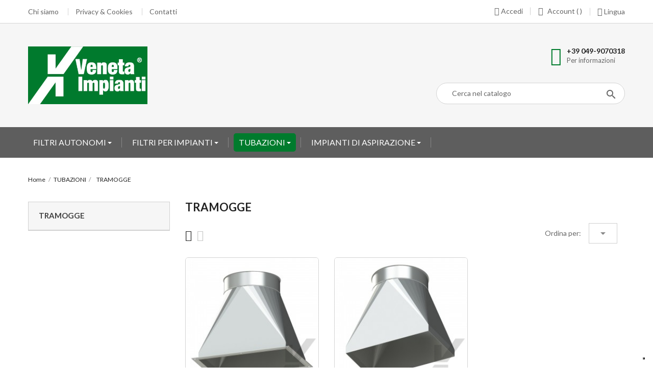

--- FILE ---
content_type: text/html; charset=utf-8
request_url: https://store.veneta-impianti.com/it/88-tramogge
body_size: 13119
content:
<!doctype html>
<html lang="it">

  <head>
    
      


<!-- Google Tag Manager -->
<script>(function(w,d,s,l,i){w[l]=w[l]||[];w[l].push({'gtm.start':
new Date().getTime(),event:'gtm.js'});var f=d.getElementsByTagName(s)[0],
j=d.createElement(s),dl=l!='dataLayer'?'&l='+l:'';j.async=true;j.src=
'https://www.googletagmanager.com/gtm.js?id='+i+dl;f.parentNode.insertBefore(j,f);
})(window,document,'script','dataLayer','GTM-5SJW2W8');</script>
<!-- End Google Tag Manager -->

  <meta charset="utf-8">


  <meta http-equiv="x-ua-compatible" content="ie=edge">



  <title>TRAMOGGE</title>
  <meta name="description" content="">
  <meta name="keywords" content="">
        <link rel="canonical" href="https://store.veneta-impianti.com/it/88-tramogge">
  


  <meta name="viewport" content="width=device-width, initial-scale=1">



<link rel="apple-touch-icon" sizes="180x180" href="https://store.veneta-impianti.com/favicon/apple-touch-icon.png">
<link rel="icon" type="image/png" sizes="32x32" href="https://store.veneta-impianti.com/favicon/favicon-32x32.png">
<link rel="icon" type="image/png" sizes="16x16" href="https://store.veneta-impianti.com/favicon/favicon-16x16.png">
<link rel="manifest" href="https://store.veneta-impianti.com/favicon/site.webmanifest">
<link rel="mask-icon" href="https://store.veneta-impianti.com/favicon/safari-pinned-tab.svg" color="#007b2d">
<link rel="shortcut icon" href="https://store.veneta-impianti.com/favicon/favicon.ico">
<meta name="msapplication-TileColor" content="#007b2d">
<meta name="msapplication-config" content="https://store.veneta-impianti.com/favicon/browserconfig.xml">
<meta name="theme-color" content="#ffffff">



    <link rel="stylesheet" href="https://fonts.googleapis.com/css?family=Lato" type="text/css" media="all">
  <link rel="stylesheet" href="https://store.veneta-impianti.com/themes/probusiness/assets/cache/theme-5e8f26206.css" type="text/css" media="all">
    <link rel="stylesheet" href="https://fonts.googleapis.com/css?family=Lato:100,100i,300,300i,400,400i,700,700i,900,900" media="all" />
    <link rel="stylesheet" href="https://fonts.googleapis.com/css?family=Lato:100,100i,300,300i,400,400i,700,700i,900,900" media="all" />



  

  <script type="text/javascript">
        var prestashop = {"cart":{"products":[],"totals":{"total":{"type":"total","label":"Totale","amount":0,"value":"0,00\u00a0\u20ac"},"total_including_tax":{"type":"total","label":"Totale (tasse incl.)","amount":0,"value":"0,00\u00a0\u20ac"},"total_excluding_tax":{"type":"total","label":"Totale (tasse escl.)","amount":0,"value":"0,00\u00a0\u20ac"}},"subtotals":{"products":{"type":"products","label":"Totale parziale","amount":0,"value":"0,00\u00a0\u20ac"},"discounts":null,"shipping":{"type":"shipping","label":"Spedizione","amount":0,"value":"Gratis"},"tax":null},"products_count":0,"summary_string":"0 articoli","vouchers":{"allowed":0,"added":[]},"discounts":[],"minimalPurchase":0,"minimalPurchaseRequired":""},"currency":{"name":"Euro","iso_code":"EUR","iso_code_num":"978","sign":"\u20ac"},"customer":{"lastname":null,"firstname":null,"email":null,"birthday":null,"newsletter":null,"newsletter_date_add":null,"optin":null,"website":null,"company":null,"siret":null,"ape":null,"is_logged":false,"gender":{"type":null,"name":null},"addresses":[]},"language":{"name":"Italiano (Italian)","iso_code":"it","locale":"it-IT","language_code":"it","is_rtl":"0","date_format_lite":"d\/m\/Y","date_format_full":"d\/m\/Y H:i:s","id":2},"page":{"title":"","canonical":"https:\/\/store.veneta-impianti.com\/it\/88-tramogge","meta":{"title":"TRAMOGGE","description":"","keywords":"","robots":"index"},"page_name":"category","body_classes":{"lang-it":true,"lang-rtl":false,"country-IT":true,"currency-EUR":true,"layout-left-column":true,"page-category":true,"tax-display-enabled":true,"category-id-88":true,"category-TRAMOGGE":true,"category-id-parent-11":true,"category-depth-level-3":true},"admin_notifications":[]},"shop":{"name":"VENETA IMPIANTI SRL Unipersonale","logo":"\/img\/my-shop-logo-1572968841.jpg","stores_icon":"\/img\/logo_stores.png","favicon":"\/img\/favicon.ico"},"urls":{"base_url":"https:\/\/store.veneta-impianti.com\/","current_url":"https:\/\/store.veneta-impianti.com\/it\/88-tramogge","shop_domain_url":"https:\/\/store.veneta-impianti.com","img_ps_url":"https:\/\/store.veneta-impianti.com\/img\/","img_cat_url":"https:\/\/store.veneta-impianti.com\/img\/c\/","img_lang_url":"https:\/\/store.veneta-impianti.com\/img\/l\/","img_prod_url":"https:\/\/store.veneta-impianti.com\/img\/p\/","img_manu_url":"https:\/\/store.veneta-impianti.com\/img\/m\/","img_sup_url":"https:\/\/store.veneta-impianti.com\/img\/su\/","img_ship_url":"https:\/\/store.veneta-impianti.com\/img\/s\/","img_store_url":"https:\/\/store.veneta-impianti.com\/img\/st\/","img_col_url":"https:\/\/store.veneta-impianti.com\/img\/co\/","img_url":"https:\/\/store.veneta-impianti.com\/themes\/probusiness\/assets\/img\/","css_url":"https:\/\/store.veneta-impianti.com\/themes\/probusiness\/assets\/css\/","js_url":"https:\/\/store.veneta-impianti.com\/themes\/probusiness\/assets\/js\/","pic_url":"https:\/\/store.veneta-impianti.com\/upload\/","pages":{"address":"https:\/\/store.veneta-impianti.com\/it\/indirizzo","addresses":"https:\/\/store.veneta-impianti.com\/it\/indirizzi","authentication":"https:\/\/store.veneta-impianti.com\/it\/login","cart":"https:\/\/store.veneta-impianti.com\/it\/carrello","category":"https:\/\/store.veneta-impianti.com\/it\/index.php?controller=category","cms":"https:\/\/store.veneta-impianti.com\/it\/index.php?controller=cms","contact":"https:\/\/store.veneta-impianti.com\/it\/contattaci","discount":"https:\/\/store.veneta-impianti.com\/it\/buoni-sconto","guest_tracking":"https:\/\/store.veneta-impianti.com\/it\/tracciatura-ospite","history":"https:\/\/store.veneta-impianti.com\/it\/cronologia-ordini","identity":"https:\/\/store.veneta-impianti.com\/it\/dati-personali","index":"https:\/\/store.veneta-impianti.com\/it\/","my_account":"https:\/\/store.veneta-impianti.com\/it\/account","order_confirmation":"https:\/\/store.veneta-impianti.com\/it\/conferma-ordine","order_detail":"https:\/\/store.veneta-impianti.com\/it\/index.php?controller=order-detail","order_follow":"https:\/\/store.veneta-impianti.com\/it\/segui-ordine","order":"https:\/\/store.veneta-impianti.com\/it\/ordine","order_return":"https:\/\/store.veneta-impianti.com\/it\/index.php?controller=order-return","order_slip":"https:\/\/store.veneta-impianti.com\/it\/buono-ordine","pagenotfound":"https:\/\/store.veneta-impianti.com\/it\/pagina-non-trovata","password":"https:\/\/store.veneta-impianti.com\/it\/recupero-password","pdf_invoice":"https:\/\/store.veneta-impianti.com\/it\/index.php?controller=pdf-invoice","pdf_order_return":"https:\/\/store.veneta-impianti.com\/it\/index.php?controller=pdf-order-return","pdf_order_slip":"https:\/\/store.veneta-impianti.com\/it\/index.php?controller=pdf-order-slip","prices_drop":"https:\/\/store.veneta-impianti.com\/it\/offerte","product":"https:\/\/store.veneta-impianti.com\/it\/index.php?controller=product","search":"https:\/\/store.veneta-impianti.com\/it\/ricerca","sitemap":"https:\/\/store.veneta-impianti.com\/it\/sitemap","stores":"https:\/\/store.veneta-impianti.com\/it\/negozi","supplier":"https:\/\/store.veneta-impianti.com\/it\/fornitori","register":"https:\/\/store.veneta-impianti.com\/it\/login?create_account=1","order_login":"https:\/\/store.veneta-impianti.com\/it\/ordine?login=1"},"alternative_langs":{"en-us":"https:\/\/store.veneta-impianti.com\/en\/88-hoppers","it":"https:\/\/store.veneta-impianti.com\/it\/88-tramogge","fr-fr":"https:\/\/store.veneta-impianti.com\/fr\/88-tremies","es-es":"https:\/\/store.veneta-impianti.com\/es\/88-tramogge"},"theme_assets":"\/themes\/probusiness\/assets\/","actions":{"logout":"https:\/\/store.veneta-impianti.com\/it\/?mylogout="},"no_picture_image":{"bySize":{"small_default":{"url":"https:\/\/store.veneta-impianti.com\/img\/p\/it-default-small_default.jpg","width":98,"height":98},"cart_default":{"url":"https:\/\/store.veneta-impianti.com\/img\/p\/it-default-cart_default.jpg","width":125,"height":125},"home_default":{"url":"https:\/\/store.veneta-impianti.com\/img\/p\/it-default-home_default.jpg","width":250,"height":250},"medium_default":{"url":"https:\/\/store.veneta-impianti.com\/img\/p\/it-default-medium_default.jpg","width":452,"height":452},"large_default":{"url":"https:\/\/store.veneta-impianti.com\/img\/p\/it-default-large_default.jpg","width":800,"height":800}},"small":{"url":"https:\/\/store.veneta-impianti.com\/img\/p\/it-default-small_default.jpg","width":98,"height":98},"medium":{"url":"https:\/\/store.veneta-impianti.com\/img\/p\/it-default-home_default.jpg","width":250,"height":250},"large":{"url":"https:\/\/store.veneta-impianti.com\/img\/p\/it-default-large_default.jpg","width":800,"height":800},"legend":""}},"configuration":{"display_taxes_label":true,"is_catalog":true,"show_prices":false,"opt_in":{"partner":true},"quantity_discount":{"type":"discount","label":"Sconto"},"voucher_enabled":0,"return_enabled":0},"field_required":[],"breadcrumb":{"links":[{"title":"Home","url":"https:\/\/store.veneta-impianti.com\/it\/"},{"title":"TUBAZIONI","url":"https:\/\/store.veneta-impianti.com\/it\/11-tubazioni"},{"title":"TRAMOGGE","url":"https:\/\/store.veneta-impianti.com\/it\/88-tramogge"}],"count":3},"link":{"protocol_link":"https:\/\/","protocol_content":"https:\/\/"},"time":1769410810,"static_token":"bde16cb0a75a9b52f91b5c2c50c3a1fd","token":"0798f181638ea8e277d183e5367dab8e"};
        var psr_icon_color = "#F19D76";
      </script>




      <style>.ybc-blog-post-footer .read_more:hover
{
    background:#2fb5d2;
    border-color:#2fb5d2;
}
.ybc-blog-like-span.active, .be-tag-block .be-tags a, .be-tag-block .be-tags,
.ybc-blog-related-posts-meta-categories > a {
  color:#2fb5d2;
}
.ybc-blog-form-comment .blog-submit .button
{
  background:#2fb5d2; 
}
a:hover, .ybc-blog-like-span:hover, .ybc-block-comment-report:hover{
    color: #2fb5d2;
}
.nivo-caption 
{
     background:#2fb5d2; 
     opacity:0.6;
}</style>
<style>/*Main background           -------     color 1 */
/*background hover item     -------     color 2 */
/*text color                -------     color 3 */
/*text hover color          -------     color 4*/
/*border color              -------     color 5 */
.ets_mm_megamenu .mm_menus_li h4,
.ets_mm_megamenu .mm_menus_li h5,
.ets_mm_megamenu .mm_menus_li h6,
.ets_mm_megamenu .mm_menus_li h1,
.ets_mm_megamenu .mm_menus_li h2,
.ets_mm_megamenu .mm_menus_li h3,
.ets_mm_megamenu .mm_menus_li h4 *:not(i),
.ets_mm_megamenu .mm_menus_li h5 *:not(i),
.ets_mm_megamenu .mm_menus_li h6 *:not(i),
.ets_mm_megamenu .mm_menus_li h1 *:not(i),
.ets_mm_megamenu .mm_menus_li h2 *:not(i),
.ets_mm_megamenu .mm_menus_li h3 *:not(i),
.ets_mm_megamenu .mm_menus_li > a{
    font-family: 'Lato';
}
.ets_mm_megamenu *{
    font-family: 'Lato';
}

.layout_layout1 .mm_menus_li:hover > a, 
    .layout_layout1 .mm_menus_li.active > a,
    #header .layout_layout1 .mm_menus_li:hover > a, 
    #header .layout_layout1 .mm_menus_li.active > a{color: ;}
    
.layout_layout1 li:hover > a,
    .layout_layout1 li > a:hover,
    #header .layout_layout1 li:hover > a,
    #header .layout_layout1 .mm_columns_ul .mm_block_type_product .product-title > a:hover,
    #header .layout_layout1 li > a:hover{color: ;}
    
.layout_layout2 .mm_columns_ul li:hover > a,
    .layout_layout2 .mm_columns_ul li > a:hover,
    #header .layout_layout2 .mm_columns_ul .mm_block_type_product .product-title > a:hover,
    #header .layout_layout2 .mm_columns_ul li:hover > a,
    #header .layout_layout2 .mm_columns_ul li > a:hover{color: ;}

.layout_layout3 .mm_columns_ul .ets_mm_categories .has-sub li:hover > a,
    .layout_layout3 .mm_columns_ul .ets_mm_categories .has-sub li > a:hover,
    #header .layout_layout3 .mm_columns_ul .ets_mm_categories .has-sub li:hover > a,
    #header .layout_layout3 .mm_columns_ul .ets_mm_categories .has-sub li > a:hover{
        color: ;
    }
.layout_layout3 .mm_columns_ul li:hover > a,
    .layout_layout3 .mm_columns_ul li > a:hover,
    #header .layout_layout3 .mm_columns_ul li:hover > a,
    #header .layout_layout3 .mm_columns_ul li > a:hover{color: ;}
    
.layout_layout4 .mm_columns_ul li:hover > a,
    .layout_layout4 .mm_columns_ul li > a:hover,
    #header .layout_layout4 .mm_columns_ul li:hover > a,
    #header .layout_layout4 .mm_columns_ul .mm_block_type_product .product-title > a:hover,
    #header .layout_layout4 .mm_columns_ul li > a:hover{color: ;}

.layout_layout5 li:hover > a,
    .layout_layout5 li > span.arrow:hover,
    .layout_layout5 li > a:hover,
    .layout_layout5 .mm_menus_li.active > a,
    #header .layout_layout5 li:hover > a,
    #header .layout_layout5 .mm_columns_ul .mm_block_type_product .product-title > a:hover,
    #header .layout_layout5 li > span.arrow:hover
    #header .layout_layout5 li > a:hover,
    #header .layout_layout5 .mm_menus_li.active > a,
    .layout_layout5 .ets_mm_block_content .has-sub:hover > a:after,
    #header .layout_layout5 .ets_mm_block_content .has-sub:hover > a:after{
        border-color: ;
    }
    
/*layout 5*/
    .layout_layout5 li:hover > a,
    .layout_layout5 li > span.arrow:hover,
    .layout_layout5 li > a:hover,
    .layout_layout5 .mm_menus_li.active > a,
    #header .layout_layout5 li:hover > a,
    #header .layout_layout5 .mm_columns_ul .mm_block_type_product .product-title > a:hover,
    #header .layout_layout5 li > span.arrow:hover
    #header .layout_layout5 li > a:hover,
    #header .layout_layout5 .mm_menus_li.active > a{color: ;}
    
    
    
@media (min-width: 768px){
    /*layout 1*/
    .layout_layout1 .mm_menus_li > a,
    #header .layout_layout1 .mm_menus_li > a{color: ;}
    .layout_layout1 .mm_menus_li > a:before{background-color: ;}
    
    
    /*layout 2*/
    .layout_layout2 .ets_mm_megamenu_content{background: #5E5E5E;}
    .layout_layout2 .mm_menus_li:hover > a,
    .layout_layout2 .mm_menus_li.active > a,
    #header .layout_layout2 .mm_menus_li:hover > a,
    #header .layout_layout2 .mm_menus_li.active > a{background-color: ;}
    
    
    
    /*layout 3*/
    .layout_layout3 .ets_mm_megamenu_content{background: ;}

    .layout_layout3 .mm_menus_li:hover > a,
    .layout_layout3 .mm_menus_li.active > a{background-color: ;}
    
    
    
    
    
    .mm_columns_ul .ets_mm_categories .has-sub:hover > a:after{
        border-color: ;
    }
    
    .layout_layout3 .mm_menus_li > .mm_columns_ul{
        background-color: ;
        border-color: ;
    }
    .layout_layout3 .mm_menus_li > .mm_columns_ul h4,
    .layout_layout3 .mm_menus_li > .mm_columns_ul h4 a,
    #header .layout_layout3 .mm_menus_li > .mm_columns_ul h4 a{
        color: #fff;
    }
    .layout_layout3.ets_mm_block_content .has-sub > a:after{
        border-top-color: ;
    }
    
    
    /*layout 4*/
    .layout_layout4 .ets_mm_megamenu_content {
      border-bottom-color: ;
    }
    .layout_layout4 .mm_menus_li:hover > a, 
    .layout_layout4 .mm_menus_li.active > a,
    .layout_layout4 .mm_menus_li:hover > span, 
    .layout_layout4 .mm_menus_li.active > span,
    #header .layout_layout4 .mm_menus_li:hover > a, 
    #header .layout_layout4 .mm_menus_li.active > a,
    #header .layout_layout4 .mm_menus_li:hover > span, 
    #header .layout_layout4 .mm_menus_li.active > span {
      background-color: ;
      color: #fff;
    }
}



@media only screen and (max-width: 767px){
    .ybc-menu-toggle,
    .transition_floating .close_menu, 
    .transition_full .close_menu {
        background-color: ;
        color: ;
    }
    .ets_mm_megamenu .ets_mm_megamenu_content .mm_menus_ul .close_menu *{
        color:  !important;
    }
    .ets_mm_megamenu .ets_mm_megamenu_content .mm_menus_ul .close_menu .icon-bar{
        background-color:  !important;
    }
    .ets_mm_megamenu .mm_menus_back_icon{
        border-color: ;
    }
    .ybc-menu-toggle .icon-bar {
      background-color: ;
    }
    
    .mm_menus_li:hover > a,
    #header .mm_menus_li:hover > a{color: ;}
    .mm_menus_li:hover > .arrow:before{
        border-color: ;
    }

}
</style>
<style>body{font-family: Lato;}h1,h2,h3,h4,h5,h6{font-family: Lato;}
/**/
body.ybc-skin-custom{
    /*background: #007b2d!important;*/
}

body.ybc-skin-custom a:not(.btn):hover,
body.ybc-skin-custom #header .ybc-widget-ybc-custom-4 li a:hover,
body.ybc-skin-custom .ybc_coppyright a,
body.ybc-skin-custom .dropdown:hover .expand-more,
body.ybc-skin-custom .product-price-and-shipping,
body.ybc-skin-custom .search_icon_toogle:hover,
body.ybc-skin-custom .add_to_cart_button .btn.btn-primary:hover,
body.ybc-skin-custom #blockcart-modal .product-name,
body.ybc-skin-custom .product-price,
body.ybc-skin-custom .nav-item .nav-link.active, 
body.ybc-skin-custom .nav-item .nav-separtor.active,
body.ybc-skin-custom .cart-total .value,
body.ybc-skin-custom .page-my-account #content .links a:hover i,
body.ybc-skin-custom .star.star_on,
body.ybc-skin-custom .main-color,
body.ybc-skin-custom div.star.star_hover:after,
body.ybc-skin-custom .block-categories .collapse-icons .add:hover, 
body.ybc-skin-custom .block-categories .collapse-icons .remove:hover,
body.ybc-skin-custom .dropdown:hover .expand-more,
body.ybc-skin-custom .product-prices div,
body.ybc-skin-custom .shop_text_nav > i,
body.ybc-skin-custom .block_newsletter form .submit_subscribe:hover:before,
body.ybc-skin-custom .cart-wishlist-item .product-quantity,
body.ybc-skin-custom .search-widget form button[type="submit"]:hover,
body.ybc-skin-custom .comments_note div.star.star_on:after,
body.ybc-skin-custom.page-my-account #content .links a:hover,
body.ybc-skin-custom .social-sharing li a:hover:before{
    color: #007b2d;
}
body.ybc-skin-custom .main_color span{
    color: #007b2d!important;
}
body.ybc-skin-custom .mls_layer_type_front_button:hover span,
body.ybc-skin-custom .custom-radio input[type="radio"]:checked + span{
    background-color: #007b2d!important;
}


body.ybc-skin-custom .ybc-widget-item-link:hover,
body.ybc-skin-custom .cart-preview .cart-products-count.cart-products-count-absolution,
body.ybc-skin-custom .discount-percentage,
body.ybc-skin-custom #blockcart-modal .modal-header,
body.ybc-skin-custom .search-widget form button[type="submit"]:hover,
body.ybc-skin-custom .cart-wishlist-checkout:hover,
body.ybc-skin-custom .btn-primary:hover,
body.ybc-skin-custom #new_comment_form button:hover,
body.ybc-skin-custom .pagination .current a,
body.ybc-skin-custom .products-sort-order .select-list:hover,
body.ybc-skin-custom .mls_pag_button.active,
body.ybc-skin-custom .mls_nav > div:hover,
body.ybc-skin-custom .product-miniature .add_to_cart.btn-primary:hover,
body.ybc-skin-custom .btn-primary,
body.ybc-skin-custom .owl-next,
body.ybc-skin-custom .owl-prev,
body.ybc-skin-custom .read_more,
body.ybc-skin-custom .quick-view:hover,
body.ybc-skin-custom .block-social li a:hover,
body.ybc-skin-custom .view_product:hover,
body.ybc-skin-custom .wishlist .addToWishlist:hover,
body.ybc-skin-custom .product-flags li.new,
body.ybc-skin-custom .wishlist .wishlist_button_list:hover,
body.ybc-skin-custom .layout_layout2 .mm_menus_li:hover > a, 
body.ybc-skin-custom .btn-secondary:hover, 
body.ybc-skin-custom .btn-tertiary:hover,
body.ybc-skin-custom .scroll_top,
body.ybc-skin-custom .layout_layout2 .mm_menus_li.active > a, 
body.ybc-skin-custom #footer .ybc-theme-panel-inner #ybc_tc_float_header li.active{
    border-color: #007b2d;
    background-color: #007b2d;
}
body.ybc-skin-custom .ybc-theme-panel-btn{
    border-left-color: #007b2d;
}

body.ybc-skin-custom .quick-view:hover,
body.ybc-skin-custom .add_to_cart_button .btn.btn-primary:hover,
body.ybc-skin-custom .pagination a:hover,
body.ybc-skin-custom .block-social li a:hover,
body.ybc-skin-custom .wishlist .addToWishlist:hover,
body.ybc-skin-custom .social-sharing li a:hover,
body.ybc-skin-custom .scroll_top::after,
body.ybc-skin-custom .scroll_top::before,
body#checkout.ybc-skin-custom section.checkout-step .address-item.selected,
body.ybc-skin-custom .block_newsletter form input[type="text"]:focus{
    border-color: #007b2d;
}

body.ybc-skin-custom .form-control:focus,
body.ybc-skin-custom .input-group.focus {
  outline-color: #007b2d;
}
</style><script>
    var an_opc_ulr = decodeURIComponent("https%3A%2F%2Fstore.veneta-impianti.com%2Fit%2Fmodule%2Fan_productfields%2Fopc");
    var an_new = true;
    var an_pf_text_counter = false;
    var an_pf_dynamic_price = false;
    var an_pf_js_position = ".product-add-to-cart";
    var an_pf_js_position_type = "before";
    var an_date_format = "dd/mm/yy";

    if (!an_pf_js_position) {
        an_pf_js_position = '.product-add-to-cart';
    }
</script>
<script>
    function defer(method) {
        if (
            document.querySelector(an_pf_js_position) != null
            && document.querySelector('#an_productfields') != null
            && document.querySelector('#an_productfields').hasChildNodes()
        ) {
            setTimeout(function() { method();}, 1);
        } else {
            setTimeout(function() { defer(method); }, 1);
        }
    }
    function ready(){
        defer(function () {
            switch (an_pf_js_position_type) {
                case 'after':
                    document.querySelector(an_pf_js_position).after(document.querySelector('#an_productfields'));
                    break;
                case 'prepend':
                    document.querySelector(an_pf_js_position).prepend(document.querySelector('#an_productfields'));
                    break;
                case 'append':
                    document.querySelector(an_pf_js_position).append(document.querySelector('#an_productfields'));
                    break;
                default:
                    document.querySelector(an_pf_js_position).before(document.querySelector('#an_productfields'));
            }
        });
    }
    document.addEventListener("DOMContentLoaded", ready);

</script><script type="text/javascript">
var _iub = _iub || [];
_iub.csConfiguration = {"consentOnContinuedBrowsing":false,"whitelabel":false,"lang":"it","floatingPreferencesButtonDisplay":"bottom-right","siteId":2397383,"cookiePolicyId":58855194, "banner":{ "acceptButtonDisplay":true,"customizeButtonDisplay":true,"position":"float-bottom-center","acceptButtonColor":"#007b2d","acceptButtonCaptionColor":"white","customizeButtonColor":"#212121","customizeButtonCaptionColor":"white","rejectButtonColor":"#0073CE","rejectButtonCaptionColor":"white","textColor":"white","backgroundColor":"#000001" },
        "callback": {
            onPreferenceExpressedOrNotNeeded: function(preference) {
                dataLayer.push({
                    iubenda_ccpa_opted_out: _iub.cs.api.isCcpaOptedOut()
                });
                if (!preference) {
                    dataLayer.push({
                        event: "iubenda_preference_not_needed"
                    });
                } else {
                    if (preference.consent === true) {
                        dataLayer.push({
                            event: "iubenda_consent_given"
                        });
                    } else if (preference.consent === false) {
                        dataLayer.push({
                            event: "iubenda_consent_rejected"
                        });
                    } else if (preference.purposes) {
                        for (var purposeId in preference.purposes) {
                            if (preference.purposes[purposeId]) {
                                dataLayer.push({
                                    event: "iubenda_consent_given_purpose_" + purposeId
                                });
                            }
                        }
                    }
                }
            }
        }};
</script>
<script type="text/javascript" src="//cdn.iubenda.com/cs/iubenda_cs.js" charset="UTF-8" async></script>
			<script type='text/javascript'>
				var iCallback = function(){};

				if('callback' in _iub.csConfiguration) {
					if('onConsentGiven' in _iub.csConfiguration.callback) iCallback = _iub.csConfiguration.callback.onConsentGiven;

					_iub.csConfiguration.callback.onConsentGiven = function() {
						iCallback();

						jQuery('noscript._no_script_iub').each(function (a, b) { var el = jQuery(b); el.after(el.html()); });
					};
				};
			</script>





    
    
        <script type="text/javascript" src="https://store.veneta-impianti.com/themes/probusiness/assets/cache/bottom-62b066205.js" ></script>


    
  </head>

  <body id="category" class="lang-it country-it currency-eur layout-left-column page-category tax-display-enabled category-id-88 category-tramogge category-id-parent-11 category-depth-level-3  ybc-float_css3-yes ybc-layout-layouthome2 ybc-skin-custom ybc-product_layout-layout3 ybc-contact_form_layout-contactlayout1">


<!-- Google Tag Manager (noscript) -->
<noscript><iframe src="https://www.googletagmanager.com/ns.html?id=GTM-5SJW2W8"
height="0" width="0" style="display:none;visibility:hidden"></iframe></noscript>
<!-- End Google Tag Manager (noscript) -->




    
      
    

    <main>
      
              

      <header id="header">
        
           


    <div class="header_content">

  <nav class="header-nav">
    <div class="container">
        <div class="nav">
            <div class="left-nav">
                          <ul class="ybc-widget-ybc-custom-4">
                            <li class="ybc-widget-item">
                                                                                <div class="ybc-widget-description"><ul>
<li><a href="/content/4-chi-siamo">Chi siamo</a></li>
<li><a href="/content/7-privacy-e-cookies">Privacy & Cookies</a></li>
<li><a href="/contattaci">Contatti</a></li>
</ul></div>                </li>
                    </ul>
    

            </div>
            
            <div class="toogle_nav_button">
                <span class="toogle_nav">
                    <i class="fa fa-cog"></i>
                    Lingua
                </span>
                <div class="toogle_nav_content">
                   <div id="_desktop_language_selector">
  <div class="language-selector-wrapper">
    <div class="language-selector dropdown js-dropdown">
      <ul class="">
                  <li >
            <a href="https://store.veneta-impianti.com/en/88-hoppers" class="dropdown-item">
                                <img src="https://store.veneta-impianti.com/img/l/1.jpg" alt="" />
                                English
            </a>
          </li>
                  <li  class="current" >
            <a href="https://store.veneta-impianti.com/it/88-tramogge" class="dropdown-item">
                                <img src="https://store.veneta-impianti.com/img/l/2.jpg" alt="" />
                                Italiano
            </a>
          </li>
                  <li >
            <a href="https://store.veneta-impianti.com/fr/88-tremies" class="dropdown-item">
                                <img src="https://store.veneta-impianti.com/img/l/3.jpg" alt="" />
                                Français
            </a>
          </li>
                  <li >
            <a href="https://store.veneta-impianti.com/es/88-tramogge" class="dropdown-item">
                                <img src="https://store.veneta-impianti.com/img/l/5.jpg" alt="" />
                                Español
            </a>
          </li>
              </ul>
      <select class="link hidden-md-up hidden-md-down">
                  <option value="https://store.veneta-impianti.com/en/88-hoppers">English</option>
                  <option value="https://store.veneta-impianti.com/it/88-tramogge" selected="selected">Italiano</option>
                  <option value="https://store.veneta-impianti.com/fr/88-tremies">Français</option>
                  <option value="https://store.veneta-impianti.com/es/88-tramogge">Español</option>
              </select>
    </div>
  </div>
</div>

                </div>
            </div>
            <div class="ybc_myaccout">
                <div class="toogle_user">
                    <a href="https://store.veneta-impianti.com/it/account" title="Il mio account" rel="nofollow" >
                        <i class="fa fa-user"></i>
                        <span>Account ( )</span>
                    </a>
                </div>
            </div>

                          <a class="login userinfor" href="https://store.veneta-impianti.com/it/account" title="Accedi al tuo account clienti" rel="nofollow" >
                <i class="fa fa-key"></i>
                <span>Accedi</span>
              </a>
                    </div>
    </div>
  </nav>



  <div class="header-top">
    <div class="container">
       <div class="row">
        <div id="_desktop_logo">
	<a href="https://store.veneta-impianti.com/">
            <img class="logo img-responsive" src="/img/my-shop-logo-1572968841.jpg" alt="VENETA IMPIANTI SRL Unipersonale">
          </a>
        </div>
            <div id="_desktop_contact_link">
  <a href="tel:+39 049-9070318">
  <div id="contact-link" class="shop_text_nav">
    <i aria-hidden="true" class="fa fa-phone-square"></i>
    <div class="shop_text_nav_config">
                  <span>+39 049-9070318</span> Per informazioni
            
            </div>
  </div>
    </a>
</div>

            <!-- Block search module TOP -->
<div id="search_widget" class="col-lg-4 col-md-5 col-sm-12 search-widget" data-search-controller-url="//store.veneta-impianti.com/it/ricerca">
	<span class="toogle_search_top">
        <i class="material-icons material-icons-search" ></i>
    </span>
    <div class="search_block_top_fixed">
        <form method="get" action="//store.veneta-impianti.com/it/ricerca">
    		<input type="hidden" name="controller" value="search">
    		<input type="text" name="s" value="" placeholder="Cerca nel catalogo">
    		<button type="submit">
    			<i class="material-icons material-icons-search"></i>
    		</button>
    	</form>
    </div>
</div>
<!-- /Block search module TOP -->


      </div>
    </div>
  </div>
  
      <div class="ets_mm_megamenu 
        layout_layout2  
        skin_custom  
        transition_fadeInUp   
        transition_default 
         
        sticky_enabled 
        enable_active_menu 
        ets-dir-ltr        hook-custom        single_layout">
        <div class="ets_mm_megamenu_content">
            <div class="container">
                <div class="ybc-menu-toggle ybc-menu-btn closed">
                    <span class="ybc-menu-button-toggle_icon">
                        <i class="icon-bar"></i>
                        <i class="icon-bar"></i>
                        <i class="icon-bar"></i>
                    </span>
                    Menu
                </div>
                    <ul class="mm_menus_ul">
        <li class="close_menu">
            <div class="pull-left">
                <span class="mm_menus_back">
                    <i class="icon-bar"></i>
                    <i class="icon-bar"></i>
                    <i class="icon-bar"></i>
                </span>
                Menu
                
            </div>
            <div class="pull-right">
                <span class="mm_menus_back_icon"></span>
                Indietro
            </div>
        </li>
                    <li  class="mm_menus_li  mm_sub_align_full mm_has_sub">
                
                <a href="https://store.veneta-impianti.com/it/4-filtri-autonomi">
                    FILTRI AUTONOMI
                                    </a>
                
                <span class="arrow closed"></span>                                    <ul class="mm_columns_ul" style="width:100%;">
                                                    <li class="mm_columns_li column_size_3  mm_has_sub">
                                                                    <ul class="mm_blocks_ul">
                                                                                    <li data-id-block="235" class="mm_blocks_li">
                                                    
    <div class="ets_mm_block mm_block_type_image ">
        <h4><a href="https://store.veneta-impianti.com/it/19-trolly">TROLLY</a></h4>
        <div class="ets_mm_block_content">        
                            <a href="https://store.veneta-impianti.com/it/19-trolly"><img src="/modules/ets_megamenu/views/img/upload/235_troll-v2-bs---1000x1000.jpg" alt="TROLLY" /></a>                    </div>
    </div>

                                            </li>
                                                                            </ul>
                                                            </li>
                                                    <li class="mm_columns_li column_size_3  mm_has_sub">
                                                                    <ul class="mm_blocks_ul">
                                                                                    <li data-id-block="100" class="mm_blocks_li">
                                                    
    <div class="ets_mm_block mm_block_type_image ">
        <h4><a href="https://store.veneta-impianti.com/it/65-fmv">FMV</a></h4>
        <div class="ets_mm_block_content">        
                            <a href="https://store.veneta-impianti.com/it/65-fmv"><img src="/modules/ets_megamenu/views/img/upload/fmv-sl 27 1000x1000.jpg" alt="FMV" /></a>                    </div>
    </div>

                                            </li>
                                                                            </ul>
                                                            </li>
                                                    <li class="mm_columns_li column_size_3  mm_has_sub">
                                                                    <ul class="mm_blocks_ul">
                                                                                    <li data-id-block="102" class="mm_blocks_li">
                                                    
    <div class="ets_mm_block mm_block_type_image ">
        <h4><a href="https://store.veneta-impianti.com/it/66-fmvz">FMVZ</a></h4>
        <div class="ets_mm_block_content">        
                            <a href="https://store.veneta-impianti.com/it/66-fmvz"><img src="/modules/ets_megamenu/views/img/upload/filtro a maniche fmvz-sl 36 kw 7,5.jpg" alt="FMVZ" /></a>                    </div>
    </div>

                                            </li>
                                                                            </ul>
                                                            </li>
                                                    <li class="mm_columns_li column_size_3  mm_has_sub">
                                                                    <ul class="mm_blocks_ul">
                                                                                    <li data-id-block="103" class="mm_blocks_li">
                                                    
    <div class="ets_mm_block mm_block_type_image ">
        <h4><a href="https://store.veneta-impianti.com/it/18-mobil-pj">MOBIL PJ</a></h4>
        <div class="ets_mm_block_content">        
                            <a href="https://store.veneta-impianti.com/it/18-mobil-pj"><img src="/modules/ets_megamenu/views/img/upload/pj-1000x1000.jpg" alt="MOBIL PJ" /></a>                    </div>
    </div>

                                            </li>
                                                                            </ul>
                                                            </li>
                                                    <li class="mm_columns_li column_size_3  mm_has_sub">
                                                                    <ul class="mm_blocks_ul">
                                                                                    <li data-id-block="182" class="mm_blocks_li">
                                                    
    <div class="ets_mm_block mm_block_type_image ">
        <h4><a href="https://store.veneta-impianti.com/it/18-mobil-pj?q=Sistema+di+raccolta-Coclea+">PJ VCL</a></h4>
        <div class="ets_mm_block_content">        
                            <a href="https://store.veneta-impianti.com/it/18-mobil-pj?q=Sistema+di+raccolta-Coclea+"><img src="/modules/ets_megamenu/views/img/upload/vcl 600 rev01.jpg" alt="PJ VCL" /></a>                    </div>
    </div>

                                            </li>
                                                                            </ul>
                                                            </li>
                                                    <li class="mm_columns_li column_size_3  mm_has_sub">
                                                                    <ul class="mm_blocks_ul">
                                                                                    <li data-id-block="106" class="mm_blocks_li">
                                                    
    <div class="ets_mm_block mm_block_type_image ">
        <h4><a href="https://store.veneta-impianti.com/it/22-airbench">BANCO ASPIRANTE</a></h4>
        <div class="ets_mm_block_content">        
                            <a href="https://store.veneta-impianti.com/it/22-airbench"><img src="/modules/ets_megamenu/views/img/upload/9e44e8376e-airbench---render-1-1a1.jpg" alt="BANCO ASPIRANTE" /></a>                    </div>
    </div>

                                            </li>
                                                                            </ul>
                                                            </li>
                                                    <li class="mm_columns_li column_size_3  mm_has_sub">
                                                                    <ul class="mm_blocks_ul">
                                                                                    <li data-id-block="108" class="mm_blocks_li">
                                                    
    <div class="ets_mm_block mm_block_type_image ">
        <h4><a href="https://store.veneta-impianti.com/it/24-dustcab">DUSTCAB</a></h4>
        <div class="ets_mm_block_content">        
                            <a href="https://store.veneta-impianti.com/it/24-dustcab"><img src="/modules/ets_megamenu/views/img/upload/dustcab_1000x1000.jpg" alt="DUSTCAB" /></a>                    </div>
    </div>

                                            </li>
                                                                            </ul>
                                                            </li>
                                                    <li class="mm_columns_li column_size_3  mm_has_sub">
                                                                    <ul class="mm_blocks_ul">
                                                                                    <li data-id-block="109" class="mm_blocks_li">
                                                    
    <div class="ets_mm_block mm_block_type_image ">
        <h4><a href="https://store.veneta-impianti.com/it/25-spraycab">SPRAYCAB</a></h4>
        <div class="ets_mm_block_content">        
                            <a href="https://store.veneta-impianti.com/it/25-spraycab"><img src="/modules/ets_megamenu/views/img/upload/spraycab 1000x1000.jpg" alt="SPRAYCAB" /></a>                    </div>
    </div>

                                            </li>
                                                                                    <li data-id-block="224" class="mm_blocks_li">
                                                    
    <div class="ets_mm_block mm_block_type_image ">
        <h4><a href="https://store.veneta-impianti.com/it/22-airbench"></a></h4>
        <div class="ets_mm_block_content">        
                            <a href="https://store.veneta-impianti.com/it/22-airbench"><img src="/modules/ets_megamenu/views/img/upload/eb9ba34240-white.jpg" alt="" /></a>                    </div>
    </div>

                                            </li>
                                                                            </ul>
                                                            </li>
                                            </ul>
                     
            </li>
                    <li  class="mm_menus_li  mm_sub_align_full mm_has_sub">
                
                <a href="https://store.veneta-impianti.com/it/5-filtri-per-impianti">
                    FILTRI PER IMPIANTI
                                    </a>
                
                <span class="arrow closed"></span>                                    <ul class="mm_columns_ul" style="width:100%;">
                                                    <li class="mm_columns_li column_size_3  mm_has_sub">
                                                                    <ul class="mm_blocks_ul">
                                                                                    <li data-id-block="121" class="mm_blocks_li">
                                                    
    <div class="ets_mm_block mm_block_type_image ">
        <h4><a href="https://store.veneta-impianti.com/it/59-fmpx-c">FMPX-C</a></h4>
        <div class="ets_mm_block_content">        
                            <a href="https://store.veneta-impianti.com/it/59-fmpx-c"><img src="/modules/ets_megamenu/views/img/upload/fmpx_198-copertina.jpg" alt="FMPX-C" /></a>                    </div>
    </div>

                                            </li>
                                                                            </ul>
                                                            </li>
                                                    <li class="mm_columns_li column_size_3  mm_has_sub">
                                                                    <ul class="mm_blocks_ul">
                                                                                    <li data-id-block="119" class="mm_blocks_li">
                                                    
    <div class="ets_mm_block mm_block_type_image ">
        <h4><a href="https://store.veneta-impianti.com/it/30-fmpx-t">FMPX-T</a></h4>
        <div class="ets_mm_block_content">        
                            <a href="https://store.veneta-impianti.com/it/30-fmpx-t"><img src="/modules/ets_megamenu/views/img/upload/fmpx_t-spaccato.jpg" alt="FMPX-T" /></a>                    </div>
    </div>

                                            </li>
                                                                            </ul>
                                                            </li>
                                                    <li class="mm_columns_li column_size_3  mm_has_sub">
                                                                    <ul class="mm_blocks_ul">
                                                                                    <li data-id-block="113" class="mm_blocks_li">
                                                    
    <div class="ets_mm_block mm_block_type_image ">
        <h4><a href="https://store.veneta-impianti.com/it/55-fmjz-c">FMJZ-C</a></h4>
        <div class="ets_mm_block_content">        
                            <a href="https://store.veneta-impianti.com/it/55-fmjz-c"><img src="/modules/ets_megamenu/views/img/upload/filtro a maniche_fmjz c.jpg" alt="FMJZ-C" /></a>                    </div>
    </div>

                                            </li>
                                                                            </ul>
                                                            </li>
                                                    <li class="mm_columns_li column_size_3  mm_has_sub">
                                                                    <ul class="mm_blocks_ul">
                                                                                    <li data-id-block="67" class="mm_blocks_li">
                                                    
    <div class="ets_mm_block mm_block_type_image ">
        <h4><a href="https://store.veneta-impianti.com/it/28-fmjz-b">FMJZ-B</a></h4>
        <div class="ets_mm_block_content">        
                            <a href="https://store.veneta-impianti.com/it/28-fmjz-b"><img src="/modules/ets_megamenu/views/img/upload/filtro pulse jet fmjz t.jpg" alt="FMJZ-B" /></a>                    </div>
    </div>

                                            </li>
                                                                            </ul>
                                                            </li>
                                                    <li class="mm_columns_li column_size_3  mm_has_sub">
                                                                    <ul class="mm_blocks_ul">
                                                                                    <li data-id-block="236" class="mm_blocks_li">
                                                    
    <div class="ets_mm_block mm_block_type_image ">
        <h4><a href="https://store.veneta-impianti.com/it/101-fmpj">FMPJ-M</a></h4>
        <div class="ets_mm_block_content">        
                            <a href="https://store.veneta-impianti.com/it/101-fmpj"><img src="/modules/ets_megamenu/views/img/upload/fmpj-260x260.png" alt="FMPJ-M" /></a>                    </div>
    </div>

                                            </li>
                                                                            </ul>
                                                            </li>
                                                    <li class="mm_columns_li column_size_3  mm_has_sub">
                                                                    <ul class="mm_blocks_ul">
                                                                                    <li data-id-block="118" class="mm_blocks_li">
                                                    
    <div class="ets_mm_block mm_block_type_image ">
        <h4><a href="https://store.veneta-impianti.com/it/58-fcpx-t">FCPX-T</a></h4>
        <div class="ets_mm_block_content">        
                            <a href="https://store.veneta-impianti.com/it/58-fcpx-t"><img src="/modules/ets_megamenu/views/img/upload/fcpx_t-copertina.jpg" alt="FCPX-T" /></a>                    </div>
    </div>

                                            </li>
                                                                            </ul>
                                                            </li>
                                                    <li class="mm_columns_li column_size_3  mm_has_sub">
                                                                    <ul class="mm_blocks_ul">
                                                                                    <li data-id-block="115" class="mm_blocks_li">
                                                    
    <div class="ets_mm_block mm_block_type_image ">
        <h4><a href="https://store.veneta-impianti.com/it/57-fmvz-c">FMVZ-C</a></h4>
        <div class="ets_mm_block_content">        
                            <a href="https://store.veneta-impianti.com/it/57-fmvz-c"><img src="/modules/ets_megamenu/views/img/upload/filtro a vibrazione_fmvz c.jpg" alt="FMVZ-C" /></a>                    </div>
    </div>

                                            </li>
                                                                            </ul>
                                                            </li>
                                                    <li class="mm_columns_li column_size_3  mm_has_sub">
                                                                    <ul class="mm_blocks_ul">
                                                                                    <li data-id-block="116" class="mm_blocks_li">
                                                    
    <div class="ets_mm_block mm_block_type_image ">
        <h4><a href="https://store.veneta-impianti.com/it/80-filtri-maniche">FMVZ-SD</a></h4>
        <div class="ets_mm_block_content">        
                            <a href="https://store.veneta-impianti.com/it/80-filtri-maniche"><img src="/modules/ets_megamenu/views/img/upload/filtri a maniche fmvz.jpg" alt="FMVZ-SD" /></a>                    </div>
    </div>

                                            </li>
                                                                            </ul>
                                                            </li>
                                            </ul>
                     
            </li>
                    <li  class="mm_menus_li  mm_sub_align_full mm_has_sub">
                
                <a href="https://store.veneta-impianti.com/it/11-tubazioni">
                    TUBAZIONI
                                    </a>
                
                <span class="arrow closed"></span>                                    <ul class="mm_columns_ul" style="width:100%;">
                                                    <li class="mm_columns_li column_size_2  mm_has_sub">
                                                                    <ul class="mm_blocks_ul">
                                                                                    <li data-id-block="179" class="mm_blocks_li">
                                                    
    <div class="ets_mm_block mm_block_type_category mm_hide_title">
        <h4>Blocco4</h4>
        <div class="ets_mm_block_content">        
                                                </div>
    </div>

                                            </li>
                                                                                    <li data-id-block="90" class="mm_blocks_li">
                                                    
    <div class="ets_mm_block mm_block_type_image ">
        <h4><a href="https://store.veneta-impianti.com/it/82-tubi-zincati">TUBI ZINCATI</a></h4>
        <div class="ets_mm_block_content">        
                            <a href="https://store.veneta-impianti.com/it/82-tubi-zincati"><img src="/modules/ets_megamenu/views/img/upload/tbls.jpg" alt="TUBI ZINCATI" /></a>                    </div>
    </div>

                                            </li>
                                                                            </ul>
                                                            </li>
                                                    <li class="mm_columns_li column_size_2  mm_has_sub">
                                                                    <ul class="mm_blocks_ul">
                                                                                    <li data-id-block="139" class="mm_blocks_li">
                                                    
    <div class="ets_mm_block mm_block_type_category mm_hide_title">
        <h4>Blocco4</h4>
        <div class="ets_mm_block_content">        
                                                </div>
    </div>

                                            </li>
                                                                                    <li data-id-block="140" class="mm_blocks_li">
                                                    
    <div class="ets_mm_block mm_block_type_image ">
        <h4><a href="https://store.veneta-impianti.com/it/83-tubi-flessibili">TUBI FLESSIBILI</a></h4>
        <div class="ets_mm_block_content">        
                            <a href="https://store.veneta-impianti.com/it/83-tubi-flessibili"><img src="/modules/ets_megamenu/views/img/upload/flxp.jpg" alt="TUBI FLESSIBILI" /></a>                    </div>
    </div>

                                            </li>
                                                                            </ul>
                                                            </li>
                                                    <li class="mm_columns_li column_size_2  mm_has_sub">
                                                                    <ul class="mm_blocks_ul">
                                                                                    <li data-id-block="141" class="mm_blocks_li">
                                                    
    <div class="ets_mm_block mm_block_type_category mm_hide_title">
        <h4>Blocco4</h4>
        <div class="ets_mm_block_content">        
                                                </div>
    </div>

                                            </li>
                                                                                    <li data-id-block="142" class="mm_blocks_li">
                                                    
    <div class="ets_mm_block mm_block_type_image ">
        <h4><a href="https://store.veneta-impianti.com/it/84-curve">CURVE</a></h4>
        <div class="ets_mm_block_content">        
                            <a href="https://store.veneta-impianti.com/it/84-curve"><img src="/modules/ets_megamenu/views/img/upload/cn90.jpg" alt="CURVE" /></a>                    </div>
    </div>

                                            </li>
                                                                            </ul>
                                                            </li>
                                                    <li class="mm_columns_li column_size_2  mm_has_sub">
                                                                    <ul class="mm_blocks_ul">
                                                                                    <li data-id-block="143" class="mm_blocks_li">
                                                    
    <div class="ets_mm_block mm_block_type_category mm_hide_title">
        <h4>Blocco4</h4>
        <div class="ets_mm_block_content">        
                                                </div>
    </div>

                                            </li>
                                                                                    <li data-id-block="144" class="mm_blocks_li">
                                                    
    <div class="ets_mm_block mm_block_type_image ">
        <h4><a href="https://store.veneta-impianti.com/it/85-innesti">INNESTI</a></h4>
        <div class="ets_mm_block_content">        
                            <a href="https://store.veneta-impianti.com/it/85-innesti"><img src="/modules/ets_megamenu/views/img/upload/nsc2.jpg" alt="INNESTI" /></a>                    </div>
    </div>

                                            </li>
                                                                            </ul>
                                                            </li>
                                                    <li class="mm_columns_li column_size_2  mm_has_sub">
                                                                    <ul class="mm_blocks_ul">
                                                                                    <li data-id-block="145" class="mm_blocks_li">
                                                    
    <div class="ets_mm_block mm_block_type_category mm_hide_title">
        <h4>Blocco4</h4>
        <div class="ets_mm_block_content">        
                                                </div>
    </div>

                                            </li>
                                                                                    <li data-id-block="146" class="mm_blocks_li">
                                                    
    <div class="ets_mm_block mm_block_type_image ">
        <h4><a href="https://store.veneta-impianti.com/it/86-riduzioni-coniche">RIDUZIONI CONICHE</a></h4>
        <div class="ets_mm_block_content">        
                            <a href="https://store.veneta-impianti.com/it/86-riduzioni-coniche"><img src="/modules/ets_megamenu/views/img/upload/rdcn.jpg" alt="RIDUZIONI CONICHE" /></a>                    </div>
    </div>

                                            </li>
                                                                            </ul>
                                                            </li>
                                                    <li class="mm_columns_li column_size_2  mm_has_sub">
                                                                    <ul class="mm_blocks_ul">
                                                                                    <li data-id-block="149" class="mm_blocks_li">
                                                    
    <div class="ets_mm_block mm_block_type_category mm_hide_title">
        <h4>Blocco4</h4>
        <div class="ets_mm_block_content">        
                                                </div>
    </div>

                                            </li>
                                                                                    <li data-id-block="150" class="mm_blocks_li">
                                                    
    <div class="ets_mm_block mm_block_type_image ">
        <h4><a href="https://store.veneta-impianti.com/it/87-teste-multiple">TESTE MULTIPLE</a></h4>
        <div class="ets_mm_block_content">        
                            <a href="https://store.veneta-impianti.com/it/87-teste-multiple"><img src="/modules/ets_megamenu/views/img/upload/150_mlp4.jpg" alt="TESTE MULTIPLE" /></a>                    </div>
    </div>

                                            </li>
                                                                            </ul>
                                                            </li>
                                                    <li class="mm_columns_li column_size_2 mm_breaker mm_has_sub">
                                                                    <ul class="mm_blocks_ul">
                                                                                    <li data-id-block="151" class="mm_blocks_li">
                                                    
    <div class="ets_mm_block mm_block_type_category mm_hide_title">
        <h4>Blocco4</h4>
        <div class="ets_mm_block_content">        
                                                </div>
    </div>

                                            </li>
                                                                                    <li data-id-block="152" class="mm_blocks_li">
                                                    
    <div class="ets_mm_block mm_block_type_image ">
        <h4><a href="https://store.veneta-impianti.com/it/88-tramogge">TRAMOGGE</a></h4>
        <div class="ets_mm_block_content">        
                            <a href="https://store.veneta-impianti.com/it/88-tramogge"><img src="/modules/ets_megamenu/views/img/upload/trmf.jpg" alt="TRAMOGGE" /></a>                    </div>
    </div>

                                            </li>
                                                                            </ul>
                                                            </li>
                                                    <li class="mm_columns_li column_size_2  mm_has_sub">
                                                                    <ul class="mm_blocks_ul">
                                                                                    <li data-id-block="153" class="mm_blocks_li">
                                                    
    <div class="ets_mm_block mm_block_type_category mm_hide_title">
        <h4>Blocco4</h4>
        <div class="ets_mm_block_content">        
                                                </div>
    </div>

                                            </li>
                                                                                    <li data-id-block="154" class="mm_blocks_li">
                                                    
    <div class="ets_mm_block mm_block_type_image ">
        <h4><a href="https://store.veneta-impianti.com/it/89-serrande-manuali">SERRANDE MANUALI</a></h4>
        <div class="ets_mm_block_content">        
                            <a href="https://store.veneta-impianti.com/it/89-serrande-manuali"><img src="/modules/ets_megamenu/views/img/upload/srgm.jpg" alt="SERRANDE MANUALI" /></a>                    </div>
    </div>

                                            </li>
                                                                            </ul>
                                                            </li>
                                                    <li class="mm_columns_li column_size_2  mm_has_sub">
                                                                    <ul class="mm_blocks_ul">
                                                                                    <li data-id-block="155" class="mm_blocks_li">
                                                    
    <div class="ets_mm_block mm_block_type_category mm_hide_title">
        <h4>Blocco4</h4>
        <div class="ets_mm_block_content">        
                                                </div>
    </div>

                                            </li>
                                                                                    <li data-id-block="156" class="mm_blocks_li">
                                                    
    <div class="ets_mm_block mm_block_type_image ">
        <h4><a href="https://store.veneta-impianti.com/it/90-serrande-pneumatiche">SERRANDE PNEUMATICHE</a></h4>
        <div class="ets_mm_block_content">        
                            <a href="https://store.veneta-impianti.com/it/90-serrande-pneumatiche"><img src="/modules/ets_megamenu/views/img/upload/srgp.jpg" alt="SERRANDE PNEUMATICHE" /></a>                    </div>
    </div>

                                            </li>
                                                                            </ul>
                                                            </li>
                                                    <li class="mm_columns_li column_size_2  mm_has_sub">
                                                                    <ul class="mm_blocks_ul">
                                                                                    <li data-id-block="159" class="mm_blocks_li">
                                                    
    <div class="ets_mm_block mm_block_type_category mm_hide_title">
        <h4>Blocco4</h4>
        <div class="ets_mm_block_content">        
                                                </div>
    </div>

                                            </li>
                                                                                    <li data-id-block="160" class="mm_blocks_li">
                                                    
    <div class="ets_mm_block mm_block_type_image ">
        <h4><a href="https://store.veneta-impianti.com/it/91-collari">COLLARI</a></h4>
        <div class="ets_mm_block_content">        
                            <a href="https://store.veneta-impianti.com/it/91-collari"><img src="/modules/ets_megamenu/views/img/upload/coll.jpg" alt="COLLARI" /></a>                    </div>
    </div>

                                            </li>
                                                                            </ul>
                                                            </li>
                                                    <li class="mm_columns_li column_size_2  mm_has_sub">
                                                                    <ul class="mm_blocks_ul">
                                                                                    <li data-id-block="161" class="mm_blocks_li">
                                                    
    <div class="ets_mm_block mm_block_type_category mm_hide_title">
        <h4>Blocco4</h4>
        <div class="ets_mm_block_content">        
                                                </div>
    </div>

                                            </li>
                                                                                    <li data-id-block="162" class="mm_blocks_li">
                                                    
    <div class="ets_mm_block mm_block_type_image ">
        <h4><a href="https://store.veneta-impianti.com/it/92-flange">FLANGE STAMPATE</a></h4>
        <div class="ets_mm_block_content">        
                            <a href="https://store.veneta-impianti.com/it/92-flange"><img src="/modules/ets_megamenu/views/img/upload/flst.jpg" alt="FLANGE STAMPATE" /></a>                    </div>
    </div>

                                            </li>
                                                                            </ul>
                                                            </li>
                                                    <li class="mm_columns_li column_size_2  mm_has_sub">
                                                                    <ul class="mm_blocks_ul">
                                                                                    <li data-id-block="163" class="mm_blocks_li">
                                                    
    <div class="ets_mm_block mm_block_type_category mm_hide_title">
        <h4>Blocco4</h4>
        <div class="ets_mm_block_content">        
                                                </div>
    </div>

                                            </li>
                                                                                    <li data-id-block="164" class="mm_blocks_li">
                                                    
    <div class="ets_mm_block mm_block_type_image ">
        <h4><a href="https://store.veneta-impianti.com/it/93-supporti-per-montaggio">SUPPORTI</a></h4>
        <div class="ets_mm_block_content">        
                            <a href="https://store.veneta-impianti.com/it/93-supporti-per-montaggio"><img src="/modules/ets_megamenu/views/img/upload/spsf.jpg" alt="SUPPORTI" /></a>                    </div>
    </div>

                                            </li>
                                                                            </ul>
                                                            </li>
                                                    <li class="mm_columns_li column_size_2 mm_breaker mm_has_sub">
                                                                    <ul class="mm_blocks_ul">
                                                                                    <li data-id-block="165" class="mm_blocks_li">
                                                    
    <div class="ets_mm_block mm_block_type_category mm_hide_title">
        <h4>Blocco4</h4>
        <div class="ets_mm_block_content">        
                                                </div>
    </div>

                                            </li>
                                                                                    <li data-id-block="166" class="mm_blocks_li">
                                                    
    <div class="ets_mm_block mm_block_type_image ">
        <h4><a href="https://store.veneta-impianti.com/it/94-bocche-aspiranti">BOCCHE ASPIRANTI</a></h4>
        <div class="ets_mm_block_content">        
                            <a href="https://store.veneta-impianti.com/it/94-bocche-aspiranti"><img src="/modules/ets_megamenu/views/img/upload/bpfx.jpg" alt="BOCCHE ASPIRANTI" /></a>                    </div>
    </div>

                                            </li>
                                                                            </ul>
                                                            </li>
                                                    <li class="mm_columns_li column_size_2  mm_has_sub">
                                                                    <ul class="mm_blocks_ul">
                                                                                    <li data-id-block="167" class="mm_blocks_li">
                                                    
    <div class="ets_mm_block mm_block_type_category mm_hide_title">
        <h4>Blocco4</h4>
        <div class="ets_mm_block_content">        
                                                </div>
    </div>

                                            </li>
                                                                                    <li data-id-block="168" class="mm_blocks_li">
                                                    
    <div class="ets_mm_block mm_block_type_image ">
        <h4><a href="https://store.veneta-impianti.com/it/95-terminali-camini">TERMINALI CAMINI</a></h4>
        <div class="ets_mm_block_content">        
                            <a href="https://store.veneta-impianti.com/it/95-terminali-camini"><img src="/modules/ets_megamenu/views/img/upload/ccon.jpg" alt="TERMINALI CAMINI" /></a>                    </div>
    </div>

                                            </li>
                                                                            </ul>
                                                            </li>
                                                    <li class="mm_columns_li column_size_2  mm_has_sub">
                                                                    <ul class="mm_blocks_ul">
                                                                                    <li data-id-block="169" class="mm_blocks_li">
                                                    
    <div class="ets_mm_block mm_block_type_category mm_hide_title">
        <h4>Blocco4</h4>
        <div class="ets_mm_block_content">        
                                                </div>
    </div>

                                            </li>
                                                                                    <li data-id-block="170" class="mm_blocks_li">
                                                    
    <div class="ets_mm_block mm_block_type_image ">
        <h4><a href="https://store.veneta-impianti.com/it/96-prese-analisi">PRESE ANALISI</a></h4>
        <div class="ets_mm_block_content">        
                            <a href="https://store.veneta-impianti.com/it/96-prese-analisi"><img src="/modules/ets_megamenu/views/img/upload/pca3.jpg" alt="PRESE ANALISI" /></a>                    </div>
    </div>

                                            </li>
                                                                            </ul>
                                                            </li>
                                                    <li class="mm_columns_li column_size_2  mm_has_sub">
                                                                    <ul class="mm_blocks_ul">
                                                                                    <li data-id-block="171" class="mm_blocks_li">
                                                    
    <div class="ets_mm_block mm_block_type_category mm_hide_title">
        <h4>Blocco4</h4>
        <div class="ets_mm_block_content">        
                                                </div>
    </div>

                                            </li>
                                                                                    <li data-id-block="172" class="mm_blocks_li">
                                                    
    <div class="ets_mm_block mm_block_type_image ">
        <h4><a href="https://store.veneta-impianti.com/it/97-battiacqua">BATTIACQUA</a></h4>
        <div class="ets_mm_block_content">        
                            <a href="https://store.veneta-impianti.com/it/97-battiacqua"><img src="/modules/ets_megamenu/views/img/upload/acqp.jpg" alt="BATTIACQUA" /></a>                    </div>
    </div>

                                            </li>
                                                                            </ul>
                                                            </li>
                                                    <li class="mm_columns_li column_size_2  mm_has_sub">
                                                                    <ul class="mm_blocks_ul">
                                                                                    <li data-id-block="173" class="mm_blocks_li">
                                                    
    <div class="ets_mm_block mm_block_type_category mm_hide_title">
        <h4>Blocco4</h4>
        <div class="ets_mm_block_content">        
                                                </div>
    </div>

                                            </li>
                                                                                    <li data-id-block="174" class="mm_blocks_li">
                                                    
    <div class="ets_mm_block mm_block_type_image ">
        <h4><a href="https://store.veneta-impianti.com/it/98-silenziatori">SILENZIATORI</a></h4>
        <div class="ets_mm_block_content">        
                            <a href="https://store.veneta-impianti.com/it/98-silenziatori"><img src="/modules/ets_megamenu/views/img/upload/slnz.jpg" alt="SILENZIATORI" /></a>                    </div>
    </div>

                                            </li>
                                                                            </ul>
                                                            </li>
                                                    <li class="mm_columns_li column_size_2  mm_has_sub">
                                                                    <ul class="mm_blocks_ul">
                                                                                    <li data-id-block="176" class="mm_blocks_li">
                                                    
    <div class="ets_mm_block mm_block_type_category mm_hide_title">
        <h4>Blocco4</h4>
        <div class="ets_mm_block_content">        
                                                </div>
    </div>

                                            </li>
                                                                                    <li data-id-block="175" class="mm_blocks_li">
                                                    
    <div class="ets_mm_block mm_block_type_image ">
        <h4><a href="https://store.veneta-impianti.com/it/99-giunti-antivibranti">GIUNTI ANTIVIBRANTI</a></h4>
        <div class="ets_mm_block_content">        
                            <a href="https://store.veneta-impianti.com/it/99-giunti-antivibranti"><img src="/modules/ets_megamenu/views/img/upload/gnca.jpg" alt="GIUNTI ANTIVIBRANTI" /></a>                    </div>
    </div>

                                            </li>
                                                                            </ul>
                                                            </li>
                                                    <li class="mm_columns_li column_size_2 mm_breaker mm_has_sub">
                                                                    <ul class="mm_blocks_ul">
                                                                                    <li data-id-block="177" class="mm_blocks_li">
                                                    
    <div class="ets_mm_block mm_block_type_category mm_hide_title">
        <h4>Blocco4</h4>
        <div class="ets_mm_block_content">        
                                                </div>
    </div>

                                            </li>
                                                                                    <li data-id-block="178" class="mm_blocks_li">
                                                    
    <div class="ets_mm_block mm_block_type_image ">
        <h4><a href="https://store.veneta-impianti.com/it/100-tappi-terminali">TAPPI TERMINALI</a></h4>
        <div class="ets_mm_block_content">        
                            <a href="https://store.veneta-impianti.com/it/100-tappi-terminali"><img src="/modules/ets_megamenu/views/img/upload/tpar.jpg" alt="TAPPI TERMINALI" /></a>                    </div>
    </div>

                                            </li>
                                                                            </ul>
                                                            </li>
                                            </ul>
                     
            </li>
                    <li  class="mm_menus_li  mm_sub_align_full mm_has_sub">
                
                <a href="https://veneta-impianti.com/impianti/">
                    IMPIANTI DI ASPIRAZIONE
                                    </a>
                
                <span class="arrow closed"></span>                                    <ul class="mm_columns_ul" style="width:100%;">
                                                    <li class="mm_columns_li column_size_3  mm_has_sub">
                                                                    <ul class="mm_blocks_ul">
                                                                                    <li data-id-block="91" class="mm_blocks_li">
                                                    
    <div class="ets_mm_block mm_block_type_image ">
        <h4><a href="https://veneta-impianti.com/impianti/">LEGNO</a></h4>
        <div class="ets_mm_block_content">        
                            <a href="https://veneta-impianti.com/impianti/"><img src="/modules/ets_megamenu/views/img/upload/impianto legno.jpg" alt="LEGNO" /></a>                    </div>
    </div>

                                            </li>
                                                                                    <li data-id-block="213" class="mm_blocks_li">
                                                    
    <div class="ets_mm_block mm_block_type_image ">
        <h4><a href="https://veneta-impianti.com/impianti/"></a></h4>
        <div class="ets_mm_block_content">        
                            <a href="https://veneta-impianti.com/impianti/"><img src="/modules/ets_megamenu/views/img/upload/aa646c1c18-white.jpg" alt="" /></a>                    </div>
    </div>

                                            </li>
                                                                            </ul>
                                                            </li>
                                                    <li class="mm_columns_li column_size_3  mm_has_sub">
                                                                    <ul class="mm_blocks_ul">
                                                                                    <li data-id-block="94" class="mm_blocks_li">
                                                    
    <div class="ets_mm_block mm_block_type_image ">
        <h4><a href="https://veneta-impianti.com/impianti/">METALLI</a></h4>
        <div class="ets_mm_block_content">        
                            <a href="https://veneta-impianti.com/impianti/"><img src="/modules/ets_megamenu/views/img/upload/mecc.jpg" alt="METALLI" /></a>                    </div>
    </div>

                                            </li>
                                                                                    <li data-id-block="214" class="mm_blocks_li">
                                                    
    <div class="ets_mm_block mm_block_type_image ">
        <h4><a href="https://veneta-impianti.com/impianti/"></a></h4>
        <div class="ets_mm_block_content">        
                            <a href="https://veneta-impianti.com/impianti/"><img src="/modules/ets_megamenu/views/img/upload/0fb0209d13-white.jpg" alt="" /></a>                    </div>
    </div>

                                            </li>
                                                                            </ul>
                                                            </li>
                                                    <li class="mm_columns_li column_size_3  mm_has_sub">
                                                                    <ul class="mm_blocks_ul">
                                                                                    <li data-id-block="96" class="mm_blocks_li">
                                                    
    <div class="ets_mm_block mm_block_type_image ">
        <h4><a href="https://veneta-impianti.com/impianti/">PLASTICA</a></h4>
        <div class="ets_mm_block_content">        
                            <a href="https://veneta-impianti.com/impianti/"><img src="/modules/ets_megamenu/views/img/upload/plastica.jpg" alt="PLASTICA" /></a>                    </div>
    </div>

                                            </li>
                                                                                    <li data-id-block="215" class="mm_blocks_li">
                                                    
    <div class="ets_mm_block mm_block_type_image ">
        <h4><a href="https://veneta-impianti.com/impianti/"></a></h4>
        <div class="ets_mm_block_content">        
                            <a href="https://veneta-impianti.com/impianti/"><img src="/modules/ets_megamenu/views/img/upload/f8dc0952c9-white.jpg" alt="" /></a>                    </div>
    </div>

                                            </li>
                                                                            </ul>
                                                            </li>
                                                    <li class="mm_columns_li column_size_3  mm_has_sub">
                                                                    <ul class="mm_blocks_ul">
                                                                                    <li data-id-block="97" class="mm_blocks_li">
                                                    
    <div class="ets_mm_block mm_block_type_image ">
        <h4><a href="https://veneta-impianti.com/impianti/">RICICLAGGIO</a></h4>
        <div class="ets_mm_block_content">        
                            <a href="https://veneta-impianti.com/impianti/"><img src="/modules/ets_megamenu/views/img/upload/recycling.png" alt="RICICLAGGIO" /></a>                    </div>
    </div>

                                            </li>
                                                                                    <li data-id-block="216" class="mm_blocks_li">
                                                    
    <div class="ets_mm_block mm_block_type_image ">
        <h4><a href="https://veneta-impianti.com/impianti/"></a></h4>
        <div class="ets_mm_block_content">        
                            <a href="https://veneta-impianti.com/impianti/"><img src="/modules/ets_megamenu/views/img/upload/5c3f1ef5bb-white.jpg" alt="" /></a>                    </div>
    </div>

                                            </li>
                                                                            </ul>
                                                            </li>
                                            </ul>
                     
            </li>
            </ul>

            </div>
        </div>
    </div>


</div>

        
      </header>

      
        
<aside id="notifications">
  <div class="container">
    
    
    
      </div>
</aside>
      

      <div id="wrapper">
        <div class="container">
          
            <nav data-depth="3" class="breadcrumb hidden-sm-down">
  <ol itemscope itemtype="http://schema.org/BreadcrumbList">
          
        <li itemprop="itemListElement" itemscope itemtype="http://schema.org/ListItem">
          <a itemprop="item" href="https://store.veneta-impianti.com/it/">
            <span itemprop="name">Home</span>
          </a>
          <meta itemprop="position" content="1">
        </li>
      
          
        <li itemprop="itemListElement" itemscope itemtype="http://schema.org/ListItem">
          <a itemprop="item" href="https://store.veneta-impianti.com/it/11-tubazioni">
            <span itemprop="name">TUBAZIONI</span>
          </a>
          <meta itemprop="position" content="2">
        </li>
      
          
        <li itemprop="itemListElement" itemscope itemtype="http://schema.org/ListItem">
          <a itemprop="item" href="https://store.veneta-impianti.com/it/88-tramogge">
            <span itemprop="name">TRAMOGGE</span>
          </a>
          <meta itemprop="position" content="3">
        </li>
      
      </ol>
</nav>
          

          
            <div id="left-column" class="col-xs-12 col-sm-4 col-md-3">
                              

<div class="block-categories hidden-sm-down">
  <ul class="category-top-menu">
    <li><a class="text-uppercase h6" href="https://store.veneta-impianti.com/it/88-tramogge">TRAMOGGE</a></li>
    <li>
  </li>
  </ul>
</div>





                          </div>
          

          
  <div id="content-wrapper" class="left-column has_left_col col-xs-12 col-sm-8 col-md-9">
    
  <div id="main">

    

    <div class="block-category card card-block">
                    <h4 class="h1 title_category">TRAMOGGE</h4>
                            <div class="category-cover">
                <img src="" alt="">
            </div>
                                        </div>


    <div id="products">
      
        <div>
          
            <div id="js-product-list-top" class="row products-selection">
  <div class="col-md-6 hidden-sm-down total-products">
    <ul class="display hidden-xs">
        <li id="grid" class="active">
            <a rel="nofollow" href="#" title="Griglia">
                <i class="fa fa-th"></i>
            </a>
        </li>
        <li id="list">
            <a rel="nofollow" href="#" title="Lista">
                <i class="fa fa-list"></i>
            </a>
        </li>
  </ul>
  </div>
  <div class="col-md-6">
    <div class="sort-by-row">
              
      
        <span class="hidden-sm-down sort-by">Ordina per:</span>
<div class="products-sort-order dropdown">
  <a class="select-title" rel="nofollow" data-toggle="dropdown" aria-haspopup="true" aria-expanded="false">
        <i class="material-icons material-icons-arrow_drop_down pull-xs-right"></i>
  </a>
  <div class="dropdown-menu">
          <a rel="nofollow" href="https://store.veneta-impianti.com/it/88-tramogge?order=product.position.desc" class="select-list js-search-link">
        Rilevanza
      </a>
          <a rel="nofollow" href="https://store.veneta-impianti.com/it/88-tramogge?order=product.name.asc" class="select-list js-search-link">
        Nome, da A a Z
      </a>
          <a rel="nofollow" href="https://store.veneta-impianti.com/it/88-tramogge?order=product.name.desc" class="select-list js-search-link">
        Nome, da Z ad A
      </a>
          <a rel="nofollow" href="https://store.veneta-impianti.com/it/88-tramogge?order=product.price.asc" class="select-list js-search-link">
        Prezzo, da meno caro a più caro
      </a>
          <a rel="nofollow" href="https://store.veneta-impianti.com/it/88-tramogge?order=product.price.desc" class="select-list js-search-link">
        Prezzo, da più caro a meno caro
      </a>
      </div>
</div>
      

      
    </div>
  </div>
</div>
          
        </div>

        
          <div class="hidden-sm-down">
            
          </div>
        

        <div>
          
            <div id="js-product-list">
  <div class="products row">
          
        
<article class="product-miniature js-product-miniature" data-id-product="509" data-id-product-attribute="5523" itemscope itemtype="http://schema.org/Product">
  <div class="thumbnail-container">
    <div class="image_item_product">
                
          <a href="https://store.veneta-impianti.com/it/tubazioni/509-5523-trmf-tramoggia-speciale-con-flangia-stampata.html#/169-od_mm_-80" class="thumbnail product-thumbnail">
            <img src = "https://store.veneta-impianti.com/1488-home_default/trmf-tramoggia-speciale-con-flangia-stampata.jpg" alt = ""
              data-full-size-image-url = "https://store.veneta-impianti.com/1488-large_default/trmf-tramoggia-speciale-con-flangia-stampata.jpg" />
          </a>
        
        <div class="button-container-product highlighted-informations">
            <a href="#" class="quick-view" data-link-action="quickview">
                <i class="icon-first material-icons material-icons-search"></i>
                <i class="icon-second material-icons material-icons-search"></i>             </a>
        </div>
    </div>
    <div class="product-description">
      
        <h4 class="h3 product-title" itemprop="name"><a href="https://store.veneta-impianti.com/it/tubazioni/509-5523-trmf-tramoggia-speciale-con-flangia-stampata.html#/169-od_mm_-80">TRMF - Tramoggia Speciale...</a></h4>
      
                  
              
      <div class="highlighted-informations no-variants">
         <!--          
          <div class="atc_div">
            <input name="qty" type="hidden" class="form-control atc_qty" value="1" onfocus="if(this.value == '1') this.value = '';" onblur="if(this.value == '') this.value = '1';"/>
            <button class="add_to_cart btn btn-primary btn-sm" onclick="mypresta_productListCart.add($(this));">
                <i class="icon-first fa fa-shopping-cart"></i>
                <i class="icon-second fa fa-shopping-cart"></i>
                Aggiungi al carrello
            </button>
          </div> -->
          <a class="view_product" href="https://store.veneta-impianti.com/it/tubazioni/509-5523-trmf-tramoggia-speciale-con-flangia-stampata.html#/169-od_mm_-80" title="Vedi prodotto">
	    <span>Vedi prodotto</span>
          </a>
        </div>
    </div>
    
      <ul class="product-flags">
                      </ul>
    
      </div>
</article>
      
          
        
<article class="product-miniature js-product-miniature" data-id-product="563" data-id-product-attribute="6215" itemscope itemtype="http://schema.org/Product">
  <div class="thumbnail-container">
    <div class="image_item_product">
                
          <a href="https://store.veneta-impianti.com/it/tubazioni/563-6215-trml-tramoggia-speciale-da-quadro-a-tondo.html#/169-od_mm_-80" class="thumbnail product-thumbnail">
            <img src = "https://store.veneta-impianti.com/1492-home_default/trml-tramoggia-speciale-da-quadro-a-tondo.jpg" alt = ""
              data-full-size-image-url = "https://store.veneta-impianti.com/1492-large_default/trml-tramoggia-speciale-da-quadro-a-tondo.jpg" />
          </a>
        
        <div class="button-container-product highlighted-informations">
            <a href="#" class="quick-view" data-link-action="quickview">
                <i class="icon-first material-icons material-icons-search"></i>
                <i class="icon-second material-icons material-icons-search"></i>             </a>
        </div>
    </div>
    <div class="product-description">
      
        <h4 class="h3 product-title" itemprop="name"><a href="https://store.veneta-impianti.com/it/tubazioni/563-6215-trml-tramoggia-speciale-da-quadro-a-tondo.html#/169-od_mm_-80">TRML - Tramoggia speciale...</a></h4>
      
                  
              
      <div class="highlighted-informations no-variants">
         <!--          
          <div class="atc_div">
            <input name="qty" type="hidden" class="form-control atc_qty" value="1" onfocus="if(this.value == '1') this.value = '';" onblur="if(this.value == '') this.value = '1';"/>
            <button class="add_to_cart btn btn-primary btn-sm" onclick="mypresta_productListCart.add($(this));">
                <i class="icon-first fa fa-shopping-cart"></i>
                <i class="icon-second fa fa-shopping-cart"></i>
                Aggiungi al carrello
            </button>
          </div> -->
          <a class="view_product" href="https://store.veneta-impianti.com/it/tubazioni/563-6215-trml-tramoggia-speciale-da-quadro-a-tondo.html#/169-od_mm_-80" title="Vedi prodotto">
	    <span>Vedi prodotto</span>
          </a>
        </div>
    </div>
    
      <ul class="product-flags">
                      </ul>
    
      </div>
</article>
      
      </div>

  
    <nav class="pagination">
  <div class="col-md-6">
    
      Visualizzati 1-2 su 2 articoli
    
  </div>

  <div class="col-md-6">
    
      <ul class="page-list clearfix text-xs-center">
                  <li  class="current" >
                          <a
                rel="nofollow"
                href="https://store.veneta-impianti.com/it/88-tramogge"
                class="disabled js-search-link"
              >
                                  1
                              </a>
                      </li>
              </ul>
    
  </div>

</nav>
  
</div>
          
        </div>

        <div>
          
            <div id="js-product-list-bottom"></div>
          
        </div>

          </div>

  </div>

  </div>


          
        </div>
      </div>

      <footer id="footer">
        
          <div class="footer-container">
  <div class="container">
        <div class="footer_top">
            <div class="block-contact col-md-3 links wrapper">
    <h4 class="text-uppercase block-contact-title hidden-sm-down">Contattaci</h4>
    <div class="title clearfix hidden-md-up" data-target="#contactinfo_footer" data-toggle="collapse">
        <span class="h3">Contattaci</span>
        <span class="pull-xs-right">
          <span class="navbar-toggler collapse-icons">
            <i class="material-icons material-icons-add add"></i>
            <i class="material-icons material-icons-remove remove"></i>
          </span>
        </span>
    </div>
    <div id="contactinfo_footer" class="contactinfo_footer collapse">
                              <div>
                <i aria-hidden="true" class="icon_pin_alt"></i>
                Indirizzo: <span>Via delle Industrie 5/6</span>
              </div>
                              
          
      
              <div>
          <a href="tel:+39 049-9070318" style="color:#666">

        <i aria-hidden="true" class="icon_phone"></i>
        Telefono: <span>+39 049-9070318</span></a></div>
        
                          <div>
        <a href="/cdn-cgi/l/email-protection#20494e464f6056454e455441494d5049414e54490e434f4d" style="color:#666">

        <i aria-hidden="true" class="icon_mail_alt"></i>
                Email: <span><span class="__cf_email__" data-cfemail="3a53545c557a4c5f545f4e5b53574a535b544e5314595557">[email&#160;protected]</span></span>
        </a>
        </div>
                </div>
</div>
<div class="col-md-6 links">
  <div class="row">
      <div class="col-md-6 wrapper">
      <h3 class="h3 myaccount-title hidden-sm-down">Pagine Utili</h3>
            <div class="title clearfix hidden-md-up" data-target="#footer_sub_menu_11205" data-toggle="collapse">
        <span class="h3">Pagine Utili</span>
        <span class="float-xs-right">
          <span class="navbar-toggler collapse-icons">
            <i class="material-icons add">&#xE313;</i>
            <i class="material-icons remove">&#xE316;</i>
          </span>
        </span>
      </div>
      <ul id="footer_sub_menu_11205" class="collapse">
                  <li>
            <a
                id="link-cms-page-2-3"
                class="cms-page-link"
                href="https://store.veneta-impianti.com/it/content/2-note-legali"
                title="Note legali"
                            >
              Note legali
            </a>
          </li>
                  <li>
            <a
                id="link-cms-page-3-3"
                class="cms-page-link"
                href="https://store.veneta-impianti.com/it/content/3-condizioni-generali"
                title="Condizioni generali"
                            >
              Condizioni generali
            </a>
          </li>
                  <li>
            <a
                id="link-cms-page-4-3"
                class="cms-page-link"
                href="https://store.veneta-impianti.com/it/content/4-chi-siamo"
                title="Scoprite chi siamo"
                            >
              Chi siamo
            </a>
          </li>
                  <li>
            <a
                id="link-cms-page-7-3"
                class="cms-page-link"
                href="https://store.veneta-impianti.com/it/content/7-privacy-e-cookies"
                title=""
                            >
              Privacy e Cookies
            </a>
          </li>
                  <li>
            <a
                id="link-static-page-stores-3"
                class="cms-page-link"
                href="https://store.veneta-impianti.com/it/negozi"
                title=""
                            >
              Negozi
            </a>
          </li>
              </ul>
    </div>
      <div class="col-md-6 wrapper">
      <h3 class="h3 myaccount-title hidden-sm-down">MENU</h3>
            <div class="title clearfix hidden-md-up" data-target="#footer_sub_menu_62216" data-toggle="collapse">
        <span class="h3">MENU</span>
        <span class="float-xs-right">
          <span class="navbar-toggler collapse-icons">
            <i class="material-icons add">&#xE313;</i>
            <i class="material-icons remove">&#xE316;</i>
          </span>
        </span>
      </div>
      <ul id="footer_sub_menu_62216" class="collapse">
                  <li>
            <a
                id="link-custom-page-filtri-autonomi-7"
                class="custom-page-link"
                href="https://store.veneta-impianti.com/it/4-filtri-autonomi"
                title=""
                            >
              Filtri autonomi
            </a>
          </li>
                  <li>
            <a
                id="link-custom-page-filtri-per-impianti-7"
                class="custom-page-link"
                href="https://store.veneta-impianti.com/it/5-filtri-per-impianti"
                title=""
                            >
              Filtri per impianti
            </a>
          </li>
                  <li>
            <a
                id="link-custom-page-silos-7"
                class="custom-page-link"
                href="https://store.veneta-impianti.com/it/3-silos"
                title=""
                            >
              Silos
            </a>
          </li>
                  <li>
            <a
                id="link-custom-page-accessori-per-impianti-7"
                class="custom-page-link"
                href="https://store.veneta-impianti.com/it/10-accessori-impianti"
                title=""
                            >
              Accessori per impianti
            </a>
          </li>
                  <li>
            <a
                id="link-custom-page-tubazioni-7"
                class="custom-page-link"
                href="https://store.veneta-impianti.com/it/11-tubazioni"
                title=""
                            >
              Tubazioni
            </a>
          </li>
              </ul>
    </div>
    </div>
</div>
<div class="block_newsletter col-xs-12 col-md-3 col-sm-3 links">

    <h3 class="myaccount-title hidden-sm-down">
        <a class="text-uppercase" href="https://store.veneta-impianti.com/it/account" rel="nofollow">
          Newsletter
        </a>
      </h3>
  <div class="title clearfix hidden-md-up" data-target="#footer_newsletter" data-toggle="collapse">
    <span class="h3">Newsletter</span>
    <span class="pull-xs-right">
      <span class="navbar-toggler collapse-icons">
        <i class="material-icons material-icons-add add"></i>
        <i class="material-icons material-icons-remove remove"></i>
      </span>
    </span>
  </div>
    <div id="footer_newsletter" class="collapse">
                <p>È possibile annullare l&#039;iscrizione in qualsiasi momento. Trovate maggiori informazioni nelle pagina dedicata alle note legali.</p>
            <form action="https://store.veneta-impianti.com/it/#footer" method="post">
        <div class="row">
          <div class="col-xs-12">
            <div class="submit_subscribe" data-title="\f003">
                <input class="btn btn-primary pull-xs-right hidden-xs-down" name="submitNewsletter" type="submit" value="Iscriviti" >
                <input class="btn btn-primary pull-xs-right hidden-sm-up" name="submitNewsletter" type="submit" value="OK" >
            </div>
            <div class="input-wrapper">
              <input name="email" type="text" value="" placeholder="Inserisci la tua email..." >
            </div>
            <input type="hidden" name="action" value="0" />
            <div class="clearfix"></div>
          </div>
          <div class="col-xs-12">
                        </div>
        </div>
      </form>
    </div>
</div>

<script data-cfasync="false" src="/cdn-cgi/scripts/5c5dd728/cloudflare-static/email-decode.min.js"></script><script type="text/javascript">
    ybc_blog_like_url = 'https://store.veneta-impianti.com/it/module/ybc_blog/like';
    ybc_like_error ='There was a problem while submitting your request. Try again later';
    YBC_BLOG_GALLERY_SPEED = 500;
    YBC_BLOG_SLIDER_SPEED = 5000;
    YBC_BLOG_GALLERY_SKIN = 'light_square';
    YBC_BLOG_GALLERY_AUTO_PLAY = 1;
</script><script type="text/javascript">
    var YBC_TC_FLOAT_CSS3 = 1;
    var YBC_TC_AJAX_URL = 'https://store.veneta-impianti.com/modules/ybc_themeconfig/ajax.php';
</script>
        </div> 
  </div>
  <div class="footer_after">
      <div class="container">
                            <div class="payment_footer">                                       
                    <ul class="payment_footer_img">
                        <li>
                            <img src="/modules/ybc_themeconfig/images/config/723e578a5f15e352eff8344a504a647168d66a96.jpg" alt="Metodi di pagamento" title="Metodi di pagamento" />
                        </li>
                    </ul>
                </div>
                                        <div class="footer_link_bottom">
                    <ul>
<li><a href="/sitemap">Sitemap</a> </li>
<li><a href="/content/2-note-legali">Note legali</a> </li>
<li><a href="/content/3-condizioni-generali">Condizioni generali</a> </li>
<li><a href="/content/7-privacy-e-cookies">Privacy &amp; Cookies</a> </li>
</ul>
                </div>
                       
      </div>
  </div>
  <div class="footer_before">
      <div class="container">
          <div class="row">
            
  <div class="block-social col-md-12 col-sm-12">
    <ul>
              <li class="facebook">
            <a href="https://www.facebook.com/vnt.venetaImpianti" target="_blank">Facebook</a></li>
              <li class="vimeo">
            <a href="https://it.linkedin.com/company/veneta-impianti-s.r.l." target="_blank">Vimeo</a></li>
          </ul>
  </div>


          </div>
      </div>
  </div>
  
  <div class="footer_bottom">
      <div class="container">
          <div class="row">
              <div class="col-md-12 coppyright">
                  <div class="ybc_coppyright">
                                             Copyright 2024 - VENETA IMPIANTI SRL Unipersonale - Tutti i diritti riservati
                                       </div>
              </div>
          </div>
      </div>
  </div>
</div>
<div class="scroll_top"><span>TOP</span></div>
<script type="text/javascript" src="/themes/probusiness/assets/js/tracking.js?9"></script>
        
      </footer>

    </main>

    

    
      
    
  <script defer src="https://static.cloudflareinsights.com/beacon.min.js/vcd15cbe7772f49c399c6a5babf22c1241717689176015" integrity="sha512-ZpsOmlRQV6y907TI0dKBHq9Md29nnaEIPlkf84rnaERnq6zvWvPUqr2ft8M1aS28oN72PdrCzSjY4U6VaAw1EQ==" data-cf-beacon='{"version":"2024.11.0","token":"461be1ab382643ed8c0f89f016b90e86","r":1,"server_timing":{"name":{"cfCacheStatus":true,"cfEdge":true,"cfExtPri":true,"cfL4":true,"cfOrigin":true,"cfSpeedBrain":true},"location_startswith":null}}' crossorigin="anonymous"></script>
</body>

</html>

--- FILE ---
content_type: text/html; charset=UTF-8
request_url: https://store.veneta-impianti.com/getParametri.php
body_size: -21
content:
[{"id":"1","valore":"200","r1":"41.67","r2":"132.05","r3":"216.65"},{"id":"2","valore":"250","r1":"42.84","r2":"143.06","r3":"218.38"},{"id":"3","valore":"300","r1":"45.70","r2":"156.11","r3":"220.13"},{"id":"4","valore":"350","r1":"62.10","r2":"169.76","r3":"221.89"},{"id":"5","valore":"400","r1":"67.12","r2":"199.91","r3":"223.67"},{"id":"6","valore":"450","r1":"75.33","r2":"222.21","r3":"225.46"},{"id":"7","valore":"500","r1":"82.15","r2":"253.94","r3":"227.26"},{"id":"8","valore":"550","r1":"101.61","r2":"272.21","r3":"229.08"},{"id":"9","valore":"600","r1":"109.49","r2":"302.49","r3":"230.91"},{"id":"10","valore":"650","r1":"118.60","r2":"333.97","r3":"232.76"},{"id":"11","valore":"700","r1":"129.08","r2":"374.27","r3":"234.62"},{"id":"12","valore":"750","r1":"137.14","r2":"411.64","r3":"236.50"},{"id":"13","valore":"800","r1":"148.68","r2":"478.62","r3":"238.39"},{"id":"14","valore":"850","r1":"155.36","r2":"539.82","r3":"240.30"},{"id":"15","valore":"900","r1":"166.59","r2":"589.10","r3":"242.22"},{"id":"16","valore":"950","r1":"174.65","r2":"625.32","r3":"244.16"},{"id":"17","valore":"1000","r1":"184.52","r2":"664.04","r3":"246.11"}]

--- FILE ---
content_type: application/javascript; charset=utf-8
request_url: https://cs.iubenda.com/cookie-solution/confs/js/58855194.js
body_size: -245
content:
_iub.csRC = { consApiKey: 'bZ9J3b34UAtppnlNiM4j343dCw20n8yR', showBranding: false, publicId: 'a19fbaac-6db6-11ee-8bfc-5ad8d8c564c0', floatingGroup: false };
_iub.csEnabled = true;
_iub.csPurposes = [4,1,3,5];
_iub.cpUpd = 1716373857;
_iub.csT = 2.0;
_iub.googleConsentModeV2 = true;
_iub.totalNumberOfProviders = 5;


--- FILE ---
content_type: text/javascript
request_url: https://store.veneta-impianti.com/themes/probusiness/assets/js/tracking.js?9
body_size: -205
content:
$(document).ready(function () {
  if ($("body").attr("id") == "product") {
    $(document).on("click", `#email_sent`, function (e) {
      window.dataLayer = window.dataLayer || [];
      window.dataLayer.push({
        event: "form_completato",
        formLocation: "body",
      });
      console.log(window.dataLayer);
    });
  }
});


--- FILE ---
content_type: text/plain
request_url: https://www.google-analytics.com/j/collect?v=1&_v=j102&aip=1&a=1490432527&t=pageview&_s=1&dl=https%3A%2F%2Fstore.veneta-impianti.com%2Fit%2F88-tramogge&ul=en-us%40posix&dt=TRAMOGGE&sr=1280x720&vp=1280x720&_u=YGBAgEABAAAAACAAI~&jid=327556322&gjid=1752024605&cid=1123564531.1769410814&tid=UA-11334799-1&_gid=501388210.1769410814&_slc=1&gtm=45He61m0n815SJW2W8v852822786za200zd852822786&gcd=13l3l3l3l1l1&dma=0&tag_exp=103116026~103200004~104527906~104528500~104684208~104684211~105391253~115616986~115938466~115938468~116682876~117025848~117041588~117042505&z=414725815
body_size: -454
content:
2,cG-Z9TS6Z7ZSH